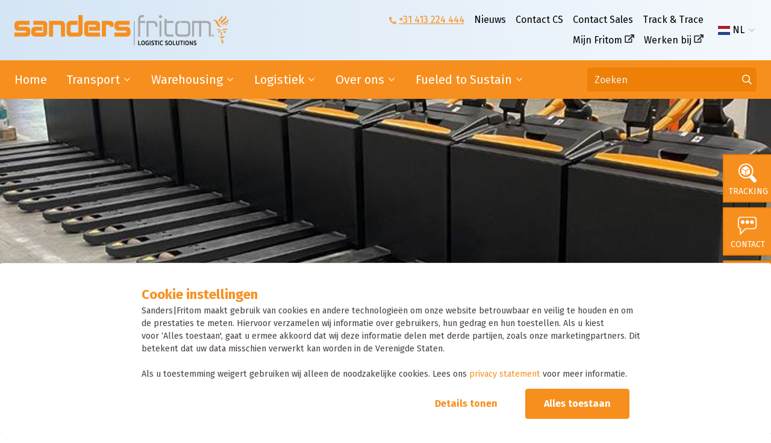

--- FILE ---
content_type: text/html; charset=utf-8
request_url: https://www.sandersfritom.nl/nieuws/mercedes-sprinter
body_size: 11174
content:


<!DOCTYPE html>
<html lang="nl-NL">
<head>
	

<meta charset="utf-8">
<title>Mercedes Sprinter! | Sanders|Fritom</title>

	<meta name="robots" content="index,follow" />

	<meta name="description" content="Onze familie groeit verder. We hebben er weer twee nieuwe kindjes erbij :-). Sanders|Fritom heeft 2 Mercedes Sprinter busjes aangeschaft. De busjes hebben een 1 tons laadklep, een zuinige euro 6 motor en een comfortabele geveerde chauffeursstoel. Een bijkomend voordeel is dat deze busjes mogen worden bestuurd door iedereen met een regulier B-rijbewijs. Zo kunnen de medewerkers welke momenteel in het opleidingstraject tot vrachtwagenchauffeur zitten alvast proeven aan het chauffeursvak." />
	<meta property="og:title" content="Mercedes Sprinter!" />
	<meta property="og:description" content="Onze familie groeit verder. We hebben er weer twee nieuwe kindjes erbij :-). Sanders|Fritom heeft 2 Mercedes Sprinter busjes aangeschaft. De busjes hebben een 1 tons laadklep, een zuinige euro 6 motor en een comfortabele geveerde chauffeursstoel. Een bijkomend voordeel is dat deze busjes mogen worden bestuurd door iedereen met een regulier B-rijbewijs. Zo kunnen de medewerkers welke momenteel in het opleidingstraject tot vrachtwagenchauffeur zitten alvast proeven aan het chauffeursvak." />
	<meta property="og:type" content="website" />
	<meta property="og:site_name" content="Sanders" />
	<meta property="og:image" content="https://www.sandersfritom.nl/media/zmgjwany/_dsc8694-hr.jpg" />
		<meta property="og:url" content="https://www.sandersfritom.nl/nieuws/mercedes-sprinter" />
		<link rel="canonical" href="https://www.sandersfritom.nl/nieuws/mercedes-sprinter">

	<link rel="alternate" hreflang="nl-nl" href="https://www.sandersfritom.nl/nieuws/mercedes-sprinter" />

<link rel="stylesheet" href="/dist/assets/stylesheets/style7.css?/dist/assets/stylesheets/style7.css?D89C6C02FF96D3051F2BB5041B23E824">
<link rel="apple-touch-icon" sizes="180x180" href="/dist/assets/favicons/7/apple-touch-icon.png">
<link rel="icon" type="image/png" sizes="32x32" href="/dist/assets/favicons/7/favicon-32x32.png">
<link rel="icon" type="image/png" sizes="16x16" href="/dist/assets/favicons/7/favicon-16x16.png">
<link rel="manifest" href="/dist/assets/favicons/7/site.webmanifest">
<link rel="mask-icon" color="#f78f1e" href="/dist/assets/favicons/7/safari-pinned-tab.svg">
<meta name="theme-color" content="#ffffff">
<meta name="viewport" content="width=device-width, initial-scale=1, viewport-fit=cover">

<link rel="stylesheet" href="//fonts.googleapis.com/css?family=Fira&#x2B;Sans:400,400i,500,500i,700,700i&amp;display=swap">

<script>
	function loadScript(src, callback) {
		var script = document.createElement('script');
		script.src = src;

		script.onload = function () {
			callback && callback(null, script);
		}
		script.onerror = function () {
			callback && callback(new Error('Script load error for ' + src));
		}

		document.getElementsByTagName("head")[0].appendChild(script);
	}
</script>



<script data-cookieconsent='ignore'>
	window.dataLayer = window.dataLayer || [];
	function gtag() {
		dataLayer.push(arguments);
    }
    gtag("consent", "default", {
        ad_user_data: "denied",
        ad_personalization: "denied",
        ad_storage: "denied",
        analytics_storage: "denied",
        functionality_storage: "denied",
        personalization_storage: "denied",
        security_storage: "granted",
        wait_for_update: 500,
    });
    gtag("set", "ads_data_redaction", true);
    gtag("set", "url_passthrough", true);
</script>

	<!-- Google Tag Manager -->
	<link rel="preconnect" href="https://www.googletagmanager.com">
	<script data-cookieconsent="ignore">
        (function (w, d, s, l, i) {
          w[l] = w[l] || []; w[l].push({
            'gtm.start':
              new Date().getTime(), event: 'gtm.js'
          }); var f = d.getElementsByTagName(s)[0],
            j = d.createElement(s), dl = l != 'dataLayer' ? '&l=' + l : ''; j.async = true; j.src =
              'https://www.googletagmanager.com/gtm.js?id=' + i + dl; f.parentNode.insertBefore(j, f);
          })(window, document, 'script', 'dataLayer', 'GTM-MCPJSRR');</script>
	<!-- End Google Tag Manager -->


	<script id="Cookiebot" data-culture="NL" data-cbid="c7cd318c-37ef-4f66-801a-f85b18350d7a" data-blockingmode="auto" type="text/javascript" src="https://consent.cookiebot.com/uc.js"></script>


	
</head>
<body class="body">
	

	<noscript>
		<iframe src="https://www.googletagmanager.com/ns.html?id=GTM-MCPJSRR"
				height="0" width="0" style="display:none;visibility:hidden"></iframe>
	</noscript>


	<div class="site">
		



		


		

<div class="band band--navigation ">
	<div class="band__content">
		<div class="b-grid">
			<div class="col col--logo">
				<a href="/"><img src="/dist/assets/images/logo7.png" alt="Sanders"></a>
			</div>
			
    <div class="col col--topnavigation">

        <ul class="menu menu--preset-2">

            <li class="menu__item">
                    <a href="tel:&#x2B;31413224444" class="menu__link">&#x2B;31 413 224 444</a>
            </li>
            <li class="menu__item">
                    <a href="/nieuws" class="menu__link">Nieuws</a>
            </li>
            <li class="menu__item">
                    <a href="/contact-cs" class="menu__link">Contact CS</a>
            </li>
            <li class="menu__item">
                    <a href="/contact-sales" class="menu__link">Contact Sales</a>
            </li>
            <li class="menu__item">
                    <a href="/trackandtrace" class="menu__link">Track &amp; Trace</a>
            </li>
            <li class="menu__item">
                    <a href="https://www.mijnfritom.nl?companyCode=SANDERSFRITOM" target="_blank" rel="noopener noreferrer" class="menu__link">Mijn Fritom</a>
            </li>
            <li class="menu__item">
                    <a href="https://www.werkenbijsandersfritom.nl/" target="_blank" rel="noopener noreferrer" class="menu__link">Werken bij</a>
            </li>
            </ul>

    </div>

			

    <div class="col col--extra">
        <a href="#" class="js-toggle-menu"></a>

        <ul class="menu menu--preset-4">
                <li class="menu__item menu__item--selected">
                    <a href="/nieuws/mercedes-sprinter" class="menu__link"><span class="flag flag--nl"></span>NL</a>
                </li>
                <li class="menu__item ">
                    <a href="/en" class="menu__link"><span class="flag flag--en"></span>EN</a>
                </li>
                <li class="menu__item ">
                    <a href="/de" class="menu__link"><span class="flag flag--de"></span>DE</a>
                </li>
        </ul>
    </div>

		</div>
	</div>
	

<!-- start: band -->
	<div class="band--navigation__menu">
		<nav class="navigation">
			<div class="b-grid">
				<div class="col col--mainnavigation">
					<ul class="menu menu--preset-1">
		<li class="menu__item ">
			<a href="/" class="menu__link" >Home</a>
		</li>
		<li class="menu__item has-submenu">
			<a href="/transport" class="menu__link" >Transport</a>
				<ul class="menu menu--preset-5">
					<li class="">

						<ul class="list list--icon list--preset-2">
								<li><a href="/transport/24-uurs-distributie-door-heel-de-benelux"  class="link link--preset-3">24-uurs distributie door heel de Benelux</a></li>
								<li><a href="/transport/internationaal-transport"  class="link link--preset-3">Internationaal transport</a></li>
								<li><a href="/transport/adr-transport"  class="link link--preset-3">ADR-transport</a></li>
						</ul>

					</li>

					<li class="flex">
								<figure class="figure">
									<img src="/media/ewfpqfiz/transport-sanders-fritom-24-uurs-distributie-in-benelux-2.jpg?rxy=0.47407273630268421,0.4628683613669744&amp;width=768&amp;height=256&amp;v=1d9bfe0c671da30" /> <!-- 768x256-->
								</figure>
								<div class="pt-2 p-4 whitespace-normal">
									<p class="text--preset-intro spacing--preset-s"><strong>Transport / Distributie</strong></p>
									<p class="text--preset-card"><p>Vanuit ons distributiecentrum in Uden verzorgen wij de opslag en distributie van uw goederen. Van 24-uurs distributie tot aan ADR-transport.</p></p>
								</div>
					</li>
				</ul>
		</li>
		<li class="menu__item has-submenu">
			<a href="/warehousing" class="menu__link" >Warehousing</a>
				<ul class="menu menu--preset-5">
					<li class="">

						<ul class="list list--icon list--preset-2">
								<li><a href="/warehousing/vas-en-val-activiteiten"  class="link link--preset-3">VAS en VAL activiteiten</a></li>
								<li><a href="/warehousing/warehousing"  class="link link--preset-3">Warehousing</a></li>
						</ul>

					</li>

					<li class="flex">
								<figure class="figure">
									<img src="/media/dk4bvbz2/whatsapp-image-2025-06-06-at-14-09-01-1.jpeg?width=768&amp;height=256&amp;v=1dbdad7805883f0" /> <!-- 768x256-->
								</figure>
								<div class="pt-2 p-4 whitespace-normal">
									<p class="text--preset-intro spacing--preset-s"><strong>Warehousing</strong></p>
									<p class="text--preset-card"><p>Op zoek naar ruimte om uw goederen veilig op te slaan? Dan bent u bij Sanders|Fritom aan het goede adres. Wij beschikken over een in 2020 nieuwgebouwd distributiecentrum van bijna 20.000 m2. In augustus 2023 hebben we ons nieuwe warehouse geopend op Jagersveld 11 te Uden, vlakbij ons hoofdpand. Met een indrukwekkende capaciteit van 10.000 vierkante meter en ruimte voor 20.000 palletplaatsen.</p>
<p>&nbsp;</p>
<p>&nbsp;</p></p>
								</div>
					</li>
				</ul>
		</li>
		<li class="menu__item has-submenu">
			<a href="/logistiek" class="menu__link" >Logistiek</a>
				<ul class="menu menu--preset-5">
					<li class="">

						<ul class="list list--icon list--preset-2">
								<li><a href="/logistiek/supplier-logistics"  class="link link--preset-3">Supplier logistics</a></li>
								<li><a href="/logistiek/e-fulfilment"  class="link link--preset-3">E-fulfilment</a></li>
								<li><a href="/logistiek/online-diensten"  class="link link--preset-3">Online diensten</a></li>
						</ul>

					</li>

					<li class="flex">
								<figure class="figure">
									<img src="/media/hipfx1aa/crossdock-flexibiliteit-sanders-fritom-uden-nl-1.jpg?width=768&amp;height=256&amp;v=1d720d0fc34e3d0" /> <!-- 768x256-->
								</figure>
								<div class="pt-2 p-4 whitespace-normal">
									<p class="text--preset-intro spacing--preset-s"><strong>Logistiek</strong></p>
									<p class="text--preset-card"><p>Het gemak van warehousing en distributie in één? Met totale logistieke oplossingen van Sanders|Fritom heeft u geen omkijken meer naar de logistieke keten.</p></p>
								</div>
					</li>
				</ul>
		</li>
		<li class="menu__item has-submenu">
			<a href="/over-ons" class="menu__link" >Over ons</a>
				<ul class="menu menu--preset-5">
					<li class="">

						<ul class="list list--icon list--preset-2">
								<li><a href="/over-ons/het-geheim-van-sanders-fritom"  class="link link--preset-3">Het geheim van Sanders|Fritom</a></li>
								<li><a href="/over-ons/wat-ons-drijft"  class="link link--preset-3">Wat ons drijft</a></li>
								<li><a href="/over-ons/handige-tips"  class="link link--preset-3">Handige tips</a></li>
								<li><a href="/over-ons/condities"  class="link link--preset-3">Condities</a></li>
						</ul>

					</li>

					<li class="flex">
								<figure class="figure">
									<img src="/media/r21lkip2/chauffeuse-persoonlijk-contact-sanders-fritom-uden-4.jpg?width=768&amp;height=256&amp;v=1d720bbf9fbf050" /> <!-- 768x256-->
								</figure>
								<div class="pt-2 p-4 whitespace-normal">
									<p class="text--preset-intro spacing--preset-s"><strong>Over ons</strong></p>
									<p class="text--preset-card"><p>Logistiek als passie: dat is hoe wij bij Sanders|Fritom omgaan met onze dagelijkse bedrijfsvoering. Meer weten over ons?</p></p>
								</div>
					</li>
				</ul>
		</li>
		<li class="menu__item has-submenu">
			<a href="/fueled-to-sustain" class="menu__link" >Fueled to Sustain</a>
				<ul class="menu menu--preset-5">
					<li class="">

						<ul class="list list--icon list--preset-2">
								<li><a href="/fueled-to-sustain/duurzaam-rijden"  class="link link--preset-3">Duurzaam rijden</a></li>
								<li><a href="/fueled-to-sustain/duurzaam-bouwen"  class="link link--preset-3">Duurzaam bouwen</a></li>
								<li><a href="/fueled-to-sustain/duurzaam-ondernemen"  class="link link--preset-3">Duurzaam ondernemen</a></li>
								<li><a href="/fueled-to-sustain/ambassadeurs"  class="link link--preset-3">Ambassadeurs</a></li>
						</ul>

					</li>

					<li class="flex">
								<figure class="figure">
									<img src="/media/12req1zu/20230807-moswand.jpg?width=768&amp;height=256&amp;v=1d9c94d03e033b0" /> <!-- 768x256-->
								</figure>
								<div class="pt-2 p-4 whitespace-normal">
									<p class="text--preset-intro spacing--preset-s"><strong>Fueled to Sustain</strong></p>
									<p class="text--preset-card"><p>Bij Sanders|Fritom zijn wij bewust van onze impact. In onze strategie hebben we bepaald dat we ons als logistiek dienstverlener willen onderscheiden door duurzame<span>&nbsp;</span><a href="/duurzaam-ondernemen">maatschappelijke betrokkenheid</a><span> te combineren met klantgerichtheid, flexibiliteit en ondernemerschap.</span></p></p>
								</div>
					</li>
				</ul>
		</li>
					</ul>
				</div>

				
	<div class="col col--search">
		<form class="form form--preset-2" action="/zoeken">
			<div class="form__fields">
				<div class="input">
					<div class="input__field">
						<input id="search-field" name="search" type="text" placeholder="Zoeken" aria-label="Zoeken">
						<div class="input-icon">
							<span class="icon icon--times  ">
								<svg xmlns="http://www.w3.org/2000/svg" viewBox="0 0 320 512">
									<path d="M207.6 256l107.72-107.72c6.23-6.23 6.23-16.34 0-22.58l-25.03-25.03c-6.23-6.23-16.34-6.23-22.58 0L160 208.4 52.28 100.68c-6.23-6.23-16.34-6.23-22.58 0L4.68 125.7c-6.23 6.23-6.23 16.34 0 22.58L112.4 256 4.68 363.72c-6.23 6.23-6.23 16.34 0 22.58l25.03 25.03c6.23 6.23 16.34 6.23 22.58 0L160 303.6l107.72 107.72c6.23 6.23 16.34 6.23 22.58 0l25.03-25.03c6.23-6.23 6.23-16.34 0-22.58L207.6 256z"></path>
								</svg>
							</span>
							<span class="icon icon--check  ">
								<svg xmlns="http://www.w3.org/2000/svg" viewBox="0 0 512 512">
									<path d="M435.848 83.466L172.804 346.51l-96.652-96.652c-4.686-4.686-12.284-4.686-16.971 0l-28.284 28.284c-4.686 4.686-4.686 12.284 0 16.971l133.421 133.421c4.686 4.686 12.284 4.686 16.971 0l299.813-299.813c4.686-4.686 4.686-12.284 0-16.971l-28.284-28.284c-4.686-4.686-12.284-4.686-16.97 0z"></path>
								</svg>
							</span>
						</div>
					</div>
				</div>
			</div>
			<div class="form__actions">
				<button class="button button--preset-1 button--lg" aria-label="Ga naar de zoekresultaten">
					<span>Zoeken</span>
				</button>
			</div>
		</form>
	</div>

			</div>
		</nav>
	</div>
<!-- end: band -->


		<div class="band--navigation__buttons">

					<a href="/trackandtrace" class="button button--preset-4" aria-label="Tracking">


            <span class="icon">
                <svg viewBox="0 0 35 37" xmlns="http://www.w3.org/2000/svg"><g fill-rule="evenodd"><path d="M6.428 9.46l7.726-4.415 7.252 4.415-7.488 4.257zm-.473 1.261l7.411 4.1v8.829l-7.41-4.278zm8.987 4.257l7.252-4.257v8.65l-7.252 4.278z"></path><path d="M14.36.222C6.445.222.028 6.638.028 14.554S6.445 28.886 14.36 28.886c7.916 0 14.333-6.416 14.333-14.332S22.276.222 14.36.222zm0 2.287c6.653 0 12.046 5.392 12.046 12.045S21.013 26.6 14.36 26.6c-6.652 0-12.045-5.392-12.045-12.045S7.708 2.51 14.36 2.51z" fill-rule="nonzero"></path><path d="M20.618 26.874l7.743 8.598a3.705 3.705 0 005.507-4.958l-7.743-8.598-5.507 4.958z"></path></g></svg>
            </span>
						<div>
							<span>Tracking</span>
						</div>
					</a>
					<a href="/contact-cs" class="button button--preset-4" aria-label="Contact">


            <span class="icon">
                <svg viewBox="0 0 40 39" xmlns="http://www.w3.org/2000/svg"><g fill-rule="evenodd"><path d="M32.257.009H6.874A7.517 7.517 0 005.62.153a7.949 7.949 0 00-2.288.803C1.263 2.078.008 4.07.008 6.976v12.433c.003.89.214 2.143.852 3.42l.122.234c.711 1.305 1.778 2.297 3.225 2.84l.225.078v12.483l11.967-12.089h15.88a7.525 7.525 0 001.271-.143 7.951 7.951 0 002.289-.803c2.07-1.122 3.325-3.115 3.325-6.02V6.954a7.75 7.75 0 00-.142-1.28 8.116 8.116 0 00-.792-2.304C37.12 1.28 35.142.01 32.257.01zM6.893 2.146h25.364c2.069 0 3.335.813 4.086 2.226.485.915.671 1.9.684 2.601V19.41c0 2.1-.808 3.384-2.206 4.141a5.823 5.823 0 01-2.563.689H15.507l-8.938 9.028v-8.984l-.86-.17c-1.42-.282-2.35-1.064-2.937-2.238a6.16 6.16 0 01-.547-1.724 5.08 5.08 0 01-.08-.745V6.976c0-2.1.808-3.384 2.206-4.142a5.87 5.87 0 012.367-.68l.175-.008z" fill-rule="nonzero"></path><path d="M9.932 15.368c2.132 0 3.861-1.747 3.861-3.9 0-2.155-1.729-3.902-3.861-3.902-2.133 0-3.862 1.747-3.862 3.901s1.73 3.901 3.862 3.901m9.654 0c2.132 0 3.861-1.747 3.861-3.9 0-2.155-1.729-3.902-3.861-3.902s-3.861 1.747-3.861 3.901 1.729 3.901 3.861 3.901m9.654 0c2.133 0 3.862-1.747 3.862-3.9 0-2.155-1.73-3.902-3.862-3.902s-3.861 1.747-3.861 3.901 1.729 3.901 3.861 3.901"></path></g></svg>
            </span>
						<div>
							<span>Contact</span>
						</div>
					</a>
					<a href="/fueled-to-sustain" class="button button--preset-4" aria-label="Sustain">


            <span class="icon">
                <svg xmlns="http://www.w3.org/2000/svg" viewBox="0 0 640 512"><path d="M632 384h-24V275.9c0-16.8-6.8-33.3-18.8-45.2l-83.9-83.9c-11.8-12-28.3-18.8-45.2-18.8H416V78.6c0-25.7-22.2-46.6-49.4-46.6H49.4C22.2 32 0 52.9 0 78.6v290.8C0 395.1 22.2 416 49.4 416h16.2c-1.1 5.2-1.6 10.5-1.6 16 0 44.2 35.8 80 80 80s80-35.8 80-80c0-5.5-.6-10.8-1.6-16h195.2c-1.1 5.2-1.6 10.5-1.6 16 0 44.2 35.8 80 80 80s80-35.8 80-80c0-5.5-.6-10.8-1.6-16H632c4.4 0 8-3.6 8-8v-16c0-4.4-3.6-8-8-8zM460.1 160c8.4 0 16.7 3.4 22.6 9.4l83.9 83.9c.8.8 1.1 1.9 1.8 2.8H416v-96h44.1zM144 480c-26.5 0-48-21.5-48-48s21.5-48 48-48 48 21.5 48 48-21.5 48-48 48zm63.6-96C193 364.7 170 352 144 352s-49 12.7-63.6 32h-31c-9.6 0-17.4-6.5-17.4-14.6V78.6C32 70.5 39.8 64 49.4 64h317.2c9.6 0 17.4 6.5 17.4 14.6V384H207.6zM496 480c-26.5 0-48-21.5-48-48s21.5-48 48-48 48 21.5 48 48-21.5 48-48 48zm0-128c-26.1 0-49 12.7-63.6 32H416v-96h160v96h-16.4c-14.6-19.3-37.5-32-63.6-32z"/></svg>
            </span>
						<div>
							<span>Sustain</span>
						</div>
					</a>
					<a href="/veelgestelde-vragen" class="button button--preset-4" aria-label="FAQ">


            <span class="icon">
                <svg xmlns="http://www.w3.org/2000/svg" viewBox="0 0 512 512"><path d="M256 40c118.621 0 216 96.075 216 216 0 119.291-96.61 216-216 216-119.244 0-216-96.562-216-216 0-119.203 96.602-216 216-216m0-32C119.043 8 8 119.083 8 256c0 136.997 111.043 248 248 248s248-111.003 248-248C504 119.083 392.957 8 256 8zm-36 344h12V232h-12c-6.627 0-12-5.373-12-12v-8c0-6.627 5.373-12 12-12h48c6.627 0 12 5.373 12 12v140h12c6.627 0 12 5.373 12 12v8c0 6.627-5.373 12-12 12h-72c-6.627 0-12-5.373-12-12v-8c0-6.627 5.373-12 12-12zm36-240c-17.673 0-32 14.327-32 32s14.327 32 32 32 32-14.327 32-32-14.327-32-32-32z"></path></svg>
            </span>
						<div>
							<span>FAQ</span>
						</div>
					</a>

		</div>
</div>
		


	<!-- start: band -->
	<div class="band band--header band--header--preset-1">
			<div class="band__content">
				<h1 class="title--preset-2">Mercedes Sprinter!</h1>
			</div>

			<div class="band__image lazyload"
				 data-sizes="auto"
				 data-bgset="/media/xiepnm5h/nieuwe-ep-s.jpg?width=640&amp;height=480&amp;v=1d9d1ac115c1dd0 [(max-width: 640px)] |
			/media/xiepnm5h/nieuwe-ep-s.jpg?width=768&amp;height=576&amp;v=1d9d1ac115c1dd0 [(max-width: 768px)] |
			/media/xiepnm5h/nieuwe-ep-s.jpg?width=1024&amp;height=440&amp;v=1d9d1ac115c1dd0 [(max-width: 1024px)] |
			/media/xiepnm5h/nieuwe-ep-s.jpg?width=1280&amp;height=440&amp;v=1d9d1ac115c1dd0 [(max-width: 1280px)] |
			/media/xiepnm5h/nieuwe-ep-s.jpg?width=1920&amp;height=440&amp;v=1d9d1ac115c1dd0">
			</div>
	</div>
	<!-- end: band -->


    <div class="band band--breadcrumb">
        <div class="band__content">
            <ul class="menu menu--preset-3">
                        <li class="menu__item">
                            <a href="/" class="menu__link">Home</a>   
                        </li>
                        <li class="menu__item">
                            <a href="/nieuws" class="menu__link">Nieuws</a>   
                        </li>
                        <li class="menu__item menu__item--selected">
                            <span>Mercedes Sprinter!</span>
                        </li>
            </ul>
        </div>
    </div>


<div class="band band--news-detail band--preset-1">

	<div class="band__content">

		<div class="news news--detail">
			<div class="news__title ">
				<p class="text--preset-caption spacing opacity-75">01 maart 2022</p>
			</div>
				<div class="news__image">
					<figure class="figure">
						<img src="/media/eokfa3b1/img_8409.jpg?width=960&amp;height=640&amp;v=1d82d7a38ccb730" alt="IMG 8409">
					</figure>
				</div>
		</div>
	</div>
</div>


	<div class="band band--preset-1">
		<div class="band__content">
			<div class="b-grid b-grid--preset-2 b-grid--fullmedia-text">
			<div class="col col--content">
				

<div class="rte "><p>Onze familie groeit verder. We hebben er weer twee nieuwe kindjes erbij :-). Sanders|Fritom heeft 2 Mercedes Sprinter busjes aangeschaft. De busjes hebben een 1 tons laadklep, een zuinige euro 6 motor en een comfortabele geveerde chauffeursstoel. Een bijkomend voordeel is dat deze busjes mogen worden bestuurd door iedereen met een regulier B-rijbewijs. Zo kunnen de medewerkers welke momenteel in het opleidingstraject tot vrachtwagenchauffeur zitten alvast proeven aan het <a rel="noopener" href="https://www.werkenbijsandersfritom.nl/functie-omschrijving/vrachtwagenchauffeur/#chauffeur" target="_blank" data-anchor="#chauffeur">chauffeursvak</a>.</p></div>
			</div>
			<div class="col col--media">

			</div>
			</div>
		</div>
	</div>

		
<div class="band band--preset-6">
	<div class="band__content">
		<div class="b-grid b-grid--preset-4">
			        <div class="col">
						
<h4 class="title--preset-7 spacing uppercase">Diensten</h4>    
    <ul class="list list--preset-1 spacing">

        <li><a href="/transport/24-uurs-distributie-door-heel-de-benelux"  class="link link--preset-footer">24-uurs distributie</a></li>

        <li><a href="/transport/internationaal-transport"  class="link link--preset-footer">Internationaal transport</a></li>

        <li><a href="/transport/adr-transport"  class="link link--preset-footer">ADR-transport</a></li>

        <li><a href="/warehousing/vas-en-val-activiteiten"  class="link link--preset-footer">VAS en VAL</a></li>

        <li><a href="/warehousing/warehousing"  class="link link--preset-footer">Warehousing</a></li>

        <li><a href="/logistiek"  class="link link--preset-footer">Totale logistieke oplossingen</a></li>
    </ul>

                    </div>
			        <div class="col">
						
<h4 class="title--preset-7 spacing uppercase">Over Sanders|Fritom</h4>    
    <ul class="list list--preset-1 spacing">

        <li><a href="https://www.sandersfritom.nl/fueled-to-sustain"  class="link link--preset-footer">Fueled to Sustain</a></li>

        <li><a href="https://www.sandersfritom.nl/duurzaam-ondernemen"  class="link link--preset-footer">Certificering</a></li>

        <li><a href="https://www.sandersfritom.nl/over-ons/condities"  class="link link--preset-footer">Condities</a></li>

        <li><a href="/nieuws"  class="link link--preset-footer">Nieuws</a></li>

        <li><a href="https://www.sandersfritom.nl/over-ons/handige-tips"  class="link link--preset-footer">Handige tips</a></li>

        <li><a href="https://www.werkenbijsandersfritom.nl/" target="_blank" rel="noopener noreferrer" class="link link--preset-footer">Werken bij Sanders|Fritom</a></li>
    </ul>

                    </div>
			        <div class="col">
						
<h4 class="title--preset-7 spacing uppercase">Sanders|Fritom</h4>    
    <ul class="list list--preset-1 spacing">

        <li>Jagersveld 14, 5405 BW Uden</li>

        <li><a href="tel:&#x2B;31413224444"  class="link link--preset-footer">T: &#x2B;31 413 224 444</a></li>

        <li>F: &#x2B;31 413 224 445</li>

        <li><a href="mailto:cs@sandersfritom.nl" target="_blank" rel="noopener noreferrer" class="link link--preset-footer">cs@sandersfritom.nl</a></li>
    </ul>

	<ul class="list list--social spacing">
				<li>
					<a href="https://www.facebook.com/sandersfritom" class="link" target="_blank">


            <span class="icon">
                <svg xmlns="http://www.w3.org/2000/svg" viewBox="0 0 320 512"><path d="M279.14 288l14.22-92.66h-88.91v-60.13c0-25.35 12.42-50.06 52.24-50.06h40.42V6.26S260.43 0 225.36 0c-73.22 0-121.08 44.38-121.08 124.72v70.62H22.89V288h81.39v224h100.17V288z"></path></svg>
            </span>
					</a>
				</li>
				<li>
					<a href="https://www.linkedin.com/company/sanders-fritom-bv/" class="link" target="_blank">


            <span class="icon">
                <svg xmlns="http://www.w3.org/2000/svg" viewBox="0 0 448 512"><path d="M100.28 448H7.4V148.9h92.88zM53.79 108.1C24.09 108.1 0 83.5 0 53.8a53.79 53.79 0 01107.58 0c0 29.7-24.1 54.3-53.79 54.3zM447.9 448h-92.68V302.4c0-34.7-.7-79.2-48.29-79.2-48.29 0-55.69 37.7-55.69 76.7V448h-92.78V148.9h89.08v40.8h1.3c12.4-23.5 42.69-48.3 87.88-48.3 94 0 111.28 61.9 111.28 142.3V448z"></path></svg>
            </span>
					</a>
				</li>
				<li>
					<a href="https://www.instagram.com/sandersfritom/" class="link" target="_blank">


            <span class="icon">
                <svg xmlns="http://www.w3.org/2000/svg" viewBox="0 0 448 512"><path d="M224.1 141c-63.6 0-114.9 51.3-114.9 114.9s51.3 114.9 114.9 114.9S339 319.5 339 255.9 287.7 141 224.1 141zm0 189.6c-41.1 0-74.7-33.5-74.7-74.7s33.5-74.7 74.7-74.7 74.7 33.5 74.7 74.7-33.6 74.7-74.7 74.7zm146.4-194.3c0 14.9-12 26.8-26.8 26.8-14.9 0-26.8-12-26.8-26.8s12-26.8 26.8-26.8 26.8 12 26.8 26.8zm76.1 27.2c-1.7-35.9-9.9-67.7-36.2-93.9-26.2-26.2-58-34.4-93.9-36.2-37-2.1-147.9-2.1-184.9 0-35.8 1.7-67.6 9.9-93.9 36.1s-34.4 58-36.2 93.9c-2.1 37-2.1 147.9 0 184.9 1.7 35.9 9.9 67.7 36.2 93.9s58 34.4 93.9 36.2c37 2.1 147.9 2.1 184.9 0 35.9-1.7 67.7-9.9 93.9-36.2 26.2-26.2 34.4-58 36.2-93.9 2.1-37 2.1-147.8 0-184.8zM398.8 388c-7.8 19.6-22.9 34.7-42.6 42.6-29.5 11.7-99.5 9-132.1 9s-102.7 2.6-132.1-9c-19.6-7.8-34.7-22.9-42.6-42.6-11.7-29.5-9-99.5-9-132.1s-2.6-102.7 9-132.1c7.8-19.6 22.9-34.7 42.6-42.6 29.5-11.7 99.5-9 132.1-9s102.7-2.6 132.1 9c19.6 7.8 34.7 22.9 42.6 42.6 11.7 29.5 9 99.5 9 132.1s2.7 102.7-9 132.1z"></path></svg>
            </span>
					</a>
				</li>
				<li>
					<a href="https://whatsapp.com" class="link">


            <span class="icon">
                <svg xmlns="http://www.w3.org/2000/svg" viewBox="0 0 512 512"><path d="M256 64c123.5 0 224 79 224 176S379.5 416 256 416c-28.3 0-56.3-4.3-83.2-12.8l-15.2-4.8-13 9.2c-23 16.3-58.5 35.3-102.6 39.6 12-15.1 29.8-40.4 40.8-69.6l7.1-18.7-13.7-14.6C47.3 313.7 32 277.6 32 240c0-97 100.5-176 224-176m0-32C114.6 32 0 125.1 0 240c0 47.6 19.9 91.2 52.9 126.3C38 405.7 7 439.1 6.5 439.5c-6.6 7-8.4 17.2-4.6 26 3.8 8.8 12.4 14.5 22 14.5 61.5 0 110-25.7 139.1-46.3 29 9.1 60.2 14.3 93 14.3 141.4 0 256-93.1 256-208S397.4 32 256 32z"></path></svg>
            </span>
					</a>
				</li>
	</ul>

                    </div>
			        <div class="col">
						
<h4 class="title--preset-7 spacing uppercase">Certificeringen Sanders|Fritom</h4>
	<h4 class="title--preset-7 spacing uppercase"></h4>
	<div class="flex flex-wrap spacing max-w-xs">
					<div class="col w-1/3 spacing--preset-xs pr-2">
						<figure class="figure">
								<img src="/media/kgth1e0l/iso-9001.png?width=200&amp;height=150&amp;v=1d5f93712843770" alt="Iso 9001" loading="lazy" />
						</figure>
					</div>
					<div class="col w-1/3 spacing--preset-xs pr-2">
						<figure class="figure">
								<img src="/media/ccpacpcw/paychecked.png?width=200&amp;height=150&amp;v=1d7c59a5cff7540" alt="Paychecked (1)" loading="lazy" />
						</figure>
					</div>
					<div class="col w-1/3 spacing--preset-xs pr-2">
						<figure class="figure">
								<img src="/media/kbbb2fxp/skal-bio-logo.png?width=200&amp;height=150&amp;v=1d67d23cfcaa560" alt="Skal Bio Logo" loading="lazy" />
						</figure>
					</div>
					<div class="col w-1/3 spacing--preset-xs pr-2">
						<figure class="figure">
								<img src="/media/0aymk2mf/leanandgreen-logo.png?width=200&amp;height=150&amp;v=1db6e75abe37080" alt="Leanandgreen Logo - Warehousing Zwolle" loading="lazy" />
						</figure>
					</div>
					<div class="col w-1/3 spacing--preset-xs pr-2">
						<figure class="figure">
								<img src="/media/0hdpshca/iso-14001.png?width=200&amp;height=150&amp;v=1d7c5997c98b610" alt="Iso 14001" loading="lazy" />
						</figure>
					</div>
					<div class="col w-1/3 spacing--preset-xs pr-2">
						<figure class="figure">
								<img src="/media/qqdphnnw/fueled-to-sustain-nl.png?width=200&amp;height=150&amp;v=1d9d1ac10592cc0" alt="Fueled To Sustain Nl (1)" loading="lazy" />
						</figure>
					</div>
	</div>

                    </div>
		</div>
		<div class="b-grid b-grid--preset-2">
				<div class="col mb-0">
					<strong>
						<a href="https://www.fritomgroup.nl" target="_blank">
							Sanders|Fritom is onderdeel van de FritomGroup
						</a>
					</strong>
				</div>
			<div class="col lg:text-right">

				<ul class="list list--preset-3 spacing">
					<li>Copyright 2026</li>
							<li><a href="/privacybeleid" class="link link--preset-footer">Privacybeleid</a></li>
							<li><a href="/sanctie-statement" class="link link--preset-footer">Sanctie statement</a></li>
				</ul>
			</div>
		</div>
	</div>
</div>
	</div>
	


<script src="/dist/assets/plugins/tiny-slider.js"></script>
<script src="/dist/assets/plugins/lazysizes.min.js"></script>
<script>
    function loadScript(src, callback) {
        var script = document.createElement('script');
        script.src = src;

        script.onload = function() {
            callback && callback(null, script);
        }
        script.onerror = function() {
            callback && callback(new Error('Script load error for ' + src));
        }

        document.getElementsByTagName("head")[0].appendChild(script);
    }

    loadScript('/dist/assets/scripts/script.js?/dist/assets/scripts/script.js?2BB772F3FD379F2EA09820FF717220DB', function (error, script) {
        if (!error) {
        }
    });

    // Cookie settings
    loadScript('/dist/assets/plugins/gdpr.js', function(error, script) {
        if (!error) {
            if (cookie_settings) {
                cookie_settings.init({
                    elementSelector: '.js-cookie-bar',
                    formSelector: '.cookie-settings-form',
                    callback: function () {
                        var button;
                        if (cookie_settings.settings.allow_marketing) {
                            button = document.querySelector('.button--cookie--yes');
                        } else {
                            button = document.querySelector('.button--cookie--no');
                        };

                        window.setTimeout(function () {
                            document.querySelector('.js-cookie-bar').classList.add('hidden');
                            document.querySelector('.js-cookie-bar').classList.remove('show');

                            if (cookie_settings.settings.allow_marketing) {
                                document.location.reload();
                            }
                        }, 100);
                    },
                    max_unset_page_count: 7
                });
            }
        }
    });
</script>


</body>
</html>


--- FILE ---
content_type: application/x-javascript
request_url: https://consentcdn.cookiebot.com/consentconfig/c7cd318c-37ef-4f66-801a-f85b18350d7a/sandersfritom.nl/configuration.js
body_size: 227
content:
CookieConsent.configuration.tags.push({id:186567007,type:"script",tagID:"",innerHash:"",outerHash:"",tagHash:"15557959690007",url:"https://consent.cookiebot.com/uc.js",resolvedUrl:"https://consent.cookiebot.com/uc.js",cat:[1]});CookieConsent.configuration.tags.push({id:186567008,type:"script",tagID:"",innerHash:"",outerHash:"",tagHash:"11369965601859",url:"",resolvedUrl:"",cat:[3,4]});CookieConsent.configuration.tags.push({id:186567009,type:"script",tagID:"",innerHash:"",outerHash:"",tagHash:"17296385205176",url:"",resolvedUrl:"",cat:[5]});CookieConsent.configuration.tags.push({id:186567010,type:"iframe",tagID:"",innerHash:"",outerHash:"",tagHash:"14385376676735",url:"https://www.youtube.com/embed/KZ8oe4bEzs4?rel=0&modestbranding=1",resolvedUrl:"https://www.youtube.com/embed/KZ8oe4bEzs4?rel=0&modestbranding=1",cat:[4]});CookieConsent.configuration.tags.push({id:186567011,type:"script",tagID:"",innerHash:"",outerHash:"",tagHash:"17342684557385",url:"https://www.google.com/recaptcha/api.js?render=6Le5dJYaAAAAAO6c8M_9GIPAQ5Td32N9_Bz7i_Fm&v=13.5.0",resolvedUrl:"https://www.google.com/recaptcha/api.js?render=6Le5dJYaAAAAAO6c8M_9GIPAQ5Td32N9_Bz7i_Fm&v=13.5.0",cat:[1]});CookieConsent.configuration.tags.push({id:186567013,type:"iframe",tagID:"",innerHash:"",outerHash:"",tagHash:"519509045201",url:"https://www.youtube.com/embed/S4iGCyO8-vc?rel=0&modestbranding=1",resolvedUrl:"https://www.youtube.com/embed/S4iGCyO8-vc?rel=0&modestbranding=1",cat:[4]});